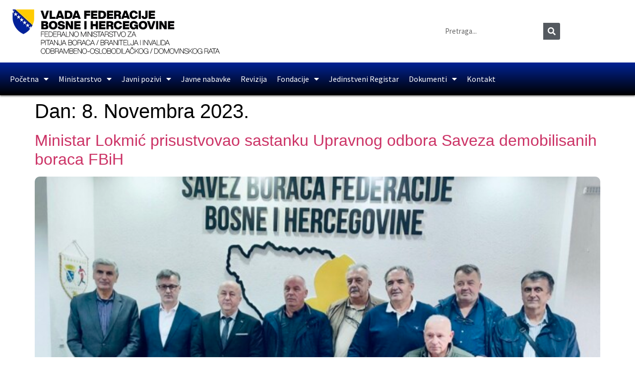

--- FILE ---
content_type: text/html; charset=utf-8
request_url: https://www.google.com/recaptcha/api2/aframe
body_size: 268
content:
<!DOCTYPE HTML><html><head><meta http-equiv="content-type" content="text/html; charset=UTF-8"></head><body><script nonce="lBj-0TtY0H_PXNBsW3gQRw">/** Anti-fraud and anti-abuse applications only. See google.com/recaptcha */ try{var clients={'sodar':'https://pagead2.googlesyndication.com/pagead/sodar?'};window.addEventListener("message",function(a){try{if(a.source===window.parent){var b=JSON.parse(a.data);var c=clients[b['id']];if(c){var d=document.createElement('img');d.src=c+b['params']+'&rc='+(localStorage.getItem("rc::a")?sessionStorage.getItem("rc::b"):"");window.document.body.appendChild(d);sessionStorage.setItem("rc::e",parseInt(sessionStorage.getItem("rc::e")||0)+1);localStorage.setItem("rc::h",'1768593994188');}}}catch(b){}});window.parent.postMessage("_grecaptcha_ready", "*");}catch(b){}</script></body></html>

--- FILE ---
content_type: application/javascript
request_url: https://fmbi.gov.ba/wp-content/plugins/elementor-pro/assets/lib/smartmenus,_jquery.smartmenus.min.js,qver==1.2.1+sticky,_jquery.sticky.min.js,qver==3.34.0.pagespeed.jc.-qjzYgy1Ui.js
body_size: 8568
content:
var mod_pagespeed_1O_fkbYIY1 = "!function(a){\"function\"==typeof define&&define.amd?define([\"jquery\"],a):\"object\"==typeof module&&\"object\"==typeof module.exports?module.exports=a(require(\"jquery\")):a(jQuery)}(function(a){function b(b){var i=\".smartmenus_mouse\";if(h||b)h&&b&&(a(document).off(i),h=!1);else{var j=!0,k=null,l={mousemove:function(b){var c={x:b.pageX,y:b.pageY,timeStamp:(new Date).getTime()};if(k){var d=Math.abs(k.x-c.x),g=Math.abs(k.y-c.y);if((d>0||g>0)&&d<=4&&g<=4&&c.timeStamp-k.timeStamp<=300&&(f=!0,j)){var h=a(b.target).closest(\"a\");h.is(\"a\")&&a.each(e,function(){if(a.contains(this.$root[0],h[0]))return this.itemEnter({currentTarget:h[0]}),!1}),j=!1}}k=c}};l[g?\"touchstart\":\"pointerover pointermove pointerout MSPointerOver MSPointerMove MSPointerOut\"]=function(a){c(a.originalEvent)&&(f=!1)},a(document).on(d(l,i)),h=!0}}function c(a){return!/^(4|mouse)$/.test(a.pointerType)}function d(a,b){b||(b=\"\");var c={};for(var d in a)c[d.split(\" \").join(b+\" \")+b]=a[d];return c}var e=[],f=!1,g=\"ontouchstart\"in window,h=!1,i=window.requestAnimationFrame||function(a){return setTimeout(a,1e3/60)},j=window.cancelAnimationFrame||function(a){clearTimeout(a)},k=!!a.fn.animate;return a.SmartMenus=function(b,c){this.$root=a(b),this.opts=c,this.rootId=\"\",this.accessIdPrefix=\"\",this.$subArrow=null,this.activatedItems=[],this.visibleSubMenus=[],this.showTimeout=0,this.hideTimeout=0,this.scrollTimeout=0,this.clickActivated=!1,this.focusActivated=!1,this.zIndexInc=0,this.idInc=0,this.$firstLink=null,this.$firstSub=null,this.disabled=!1,this.$disableOverlay=null,this.$touchScrollingSub=null,this.cssTransforms3d=\"perspective\"in b.style||\"webkitPerspective\"in b.style,this.wasCollapsible=!1,this.init()},a.extend(a.SmartMenus,{hideAll:function(){a.each(e,function(){this.menuHideAll()})},destroy:function(){for(;e.length;)e[0].destroy();b(!0)},prototype:{init:function(c){var f=this;if(!c){e.push(this),this.rootId=((new Date).getTime()+Math.random()+\"\").replace(/\\D/g,\"\"),this.accessIdPrefix=\"sm-\"+this.rootId+\"-\",this.$root.hasClass(\"sm-rtl\")&&(this.opts.rightToLeftSubMenus=!0);var g=\".smartmenus\";this.$root.data(\"smartmenus\",this).attr(\"data-smartmenus-id\",this.rootId).dataSM(\"level\",1).on(d({\"mouseover focusin\":a.proxy(this.rootOver,this),\"mouseout focusout\":a.proxy(this.rootOut,this),keydown:a.proxy(this.rootKeyDown,this)},g)).on(d({mouseenter:a.proxy(this.itemEnter,this),mouseleave:a.proxy(this.itemLeave,this),mousedown:a.proxy(this.itemDown,this),focus:a.proxy(this.itemFocus,this),blur:a.proxy(this.itemBlur,this),click:a.proxy(this.itemClick,this)},g),\"a\"),g+=this.rootId,this.opts.hideOnClick&&a(document).on(d({touchstart:a.proxy(this.docTouchStart,this),touchmove:a.proxy(this.docTouchMove,this),touchend:a.proxy(this.docTouchEnd,this),click:a.proxy(this.docClick,this)},g)),a(window).on(d({\"resize orientationchange\":a.proxy(this.winResize,this)},g)),this.opts.subIndicators&&(this.$subArrow=a(\"<span/>\").addClass(\"sub-arrow\"),this.opts.subIndicatorsText&&this.$subArrow.html(this.opts.subIndicatorsText)),b()}if(this.$firstSub=this.$root.find(\"ul\").each(function(){f.menuInit(a(this))}).eq(0),this.$firstLink=this.$root.find(\"a\").eq(0),this.opts.markCurrentItem){var h=/(index|default)\\.[^#\\?\\/]*/i,i=/#.*/,j=window.location.href.replace(h,\"\"),k=j.replace(i,\"\");this.$root.find(\"a:not(.mega-menu a)\").each(function(){var b=this.href.replace(h,\"\"),c=a(this);b!=j&&b!=k||(c.addClass(\"current\"),f.opts.markCurrentTree&&c.parentsUntil(\"[data-smartmenus-id]\",\"ul\").each(function(){a(this).dataSM(\"parent-a\").addClass(\"current\")}))})}this.wasCollapsible=this.isCollapsible()},destroy:function(b){if(!b){var c=\".smartmenus\";this.$root.removeData(\"smartmenus\").removeAttr(\"data-smartmenus-id\").removeDataSM(\"level\").off(c),c+=this.rootId,a(document).off(c),a(window).off(c),this.opts.subIndicators&&(this.$subArrow=null)}this.menuHideAll();var d=this;this.$root.find(\"ul\").each(function(){var b=a(this);b.dataSM(\"scroll-arrows\")&&b.dataSM(\"scroll-arrows\").remove(),b.dataSM(\"shown-before\")&&((d.opts.subMenusMinWidth||d.opts.subMenusMaxWidth)&&b.css({width:\"\",minWidth:\"\",maxWidth:\"\"}).removeClass(\"sm-nowrap\"),b.dataSM(\"scroll-arrows\")&&b.dataSM(\"scroll-arrows\").remove(),b.css({zIndex:\"\",top:\"\",left:\"\",marginLeft:\"\",marginTop:\"\",display:\"\"})),0==(b.attr(\"id\")||\"\").indexOf(d.accessIdPrefix)&&b.removeAttr(\"id\")}).removeDataSM(\"in-mega\").removeDataSM(\"shown-before\").removeDataSM(\"scroll-arrows\").removeDataSM(\"parent-a\").removeDataSM(\"level\").removeDataSM(\"beforefirstshowfired\").removeAttr(\"role\").removeAttr(\"aria-hidden\").removeAttr(\"aria-labelledby\").removeAttr(\"aria-expanded\"),this.$root.find(\"a.has-submenu\").each(function(){var b=a(this);0==b.attr(\"id\").indexOf(d.accessIdPrefix)&&b.removeAttr(\"id\")}).removeClass(\"has-submenu\").removeDataSM(\"sub\").removeAttr(\"aria-haspopup\").removeAttr(\"aria-controls\").removeAttr(\"aria-expanded\").closest(\"li\").removeDataSM(\"sub\"),this.opts.subIndicators&&this.$root.find(\"span.sub-arrow\").remove(),this.opts.markCurrentItem&&this.$root.find(\"a.current\").removeClass(\"current\"),b||(this.$root=null,this.$firstLink=null,this.$firstSub=null,this.$disableOverlay&&(this.$disableOverlay.remove(),this.$disableOverlay=null),e.splice(a.inArray(this,e),1))},disable:function(b){if(!this.disabled){if(this.menuHideAll(),!b&&!this.opts.isPopup&&this.$root.is(\":visible\")){var c=this.$root.offset();this.$disableOverlay=a('<div class=\"sm-jquery-disable-overlay\"/>').css({position:\"absolute\",top:c.top,left:c.left,width:this.$root.outerWidth(),height:this.$root.outerHeight(),zIndex:this.getStartZIndex(!0),opacity:0}).appendTo(document.body)}this.disabled=!0}},docClick:function(b){return this.$touchScrollingSub?void(this.$touchScrollingSub=null):void((this.visibleSubMenus.length&&!a.contains(this.$root[0],b.target)||a(b.target).closest(\"a\").length)&&this.menuHideAll())},docTouchEnd:function(b){if(this.lastTouch){if(this.visibleSubMenus.length&&(void 0===this.lastTouch.x2||this.lastTouch.x1==this.lastTouch.x2)&&(void 0===this.lastTouch.y2||this.lastTouch.y1==this.lastTouch.y2)&&(!this.lastTouch.target||!a.contains(this.$root[0],this.lastTouch.target))){this.hideTimeout&&(clearTimeout(this.hideTimeout),this.hideTimeout=0);var c=this;this.hideTimeout=setTimeout(function(){c.menuHideAll()},350)}this.lastTouch=null}},docTouchMove:function(a){if(this.lastTouch){var b=a.originalEvent.touches[0];this.lastTouch.x2=b.pageX,this.lastTouch.y2=b.pageY}},docTouchStart:function(a){var b=a.originalEvent.touches[0];this.lastTouch={x1:b.pageX,y1:b.pageY,target:b.target}},enable:function(){this.disabled&&(this.$disableOverlay&&(this.$disableOverlay.remove(),this.$disableOverlay=null),this.disabled=!1)},getClosestMenu:function(b){for(var c=a(b).closest(\"ul\");c.dataSM(\"in-mega\");)c=c.parent().closest(\"ul\");return c[0]||null},getHeight:function(a){return this.getOffset(a,!0)},getOffset:function(a,b){var c;\"none\"==a.css(\"display\")&&(c={position:a[0].style.position,visibility:a[0].style.visibility},a.css({position:\"absolute\",visibility:\"hidden\"}).show());var d=a[0].getBoundingClientRect&&a[0].getBoundingClientRect(),e=d&&(b?d.height||d.bottom-d.top:d.width||d.right-d.left);return e||0===e||(e=b?a[0].offsetHeight:a[0].offsetWidth),c&&a.hide().css(c),e},getStartZIndex:function(a){var b=parseInt(this[a?\"$root\":\"$firstSub\"].css(\"z-index\"));return!a&&isNaN(b)&&(b=parseInt(this.$root.css(\"z-index\"))),isNaN(b)?1:b},getTouchPoint:function(a){return a.touches&&a.touches[0]||a.changedTouches&&a.changedTouches[0]||a},getViewport:function(a){var b=a?\"Height\":\"Width\",c=document.documentElement[\"client\"+b],d=window[\"inner\"+b];return d&&(c=Math.min(c,d)),c},getViewportHeight:function(){return this.getViewport(!0)},getViewportWidth:function(){return this.getViewport()},getWidth:function(a){return this.getOffset(a)},handleEvents:function(){return!this.disabled&&this.isCSSOn()},handleItemEvents:function(a){return this.handleEvents()&&!this.isLinkInMegaMenu(a)},isCollapsible:function(){return\"static\"==this.$firstSub.css(\"position\")},isCSSOn:function(){return\"inline\"!=this.$firstLink.css(\"display\")},isFixed:function(){var b=\"fixed\"==this.$root.css(\"position\");return b||this.$root.parentsUntil(\"body\").each(function(){if(\"fixed\"==a(this).css(\"position\"))return b=!0,!1}),b},isLinkInMegaMenu:function(b){return a(this.getClosestMenu(b[0])).hasClass(\"mega-menu\")},isTouchMode:function(){return!f||this.opts.noMouseOver||this.isCollapsible()},itemActivate:function(b,c){var d=b.closest(\"ul\"),e=d.dataSM(\"level\");if(e>1&&(!this.activatedItems[e-2]||this.activatedItems[e-2][0]!=d.dataSM(\"parent-a\")[0])){var f=this;a(d.parentsUntil(\"[data-smartmenus-id]\",\"ul\").get().reverse()).add(d).each(function(){f.itemActivate(a(this).dataSM(\"parent-a\"))})}if(this.isCollapsible()&&!c||this.menuHideSubMenus(this.activatedItems[e-1]&&this.activatedItems[e-1][0]==b[0]?e:e-1),this.activatedItems[e-1]=b,this.$root.triggerHandler(\"activate.smapi\",b[0])!==!1){var g=b.dataSM(\"sub\");g&&(this.isTouchMode()||!this.opts.showOnClick||this.clickActivated)&&this.menuShow(g)}},itemBlur:function(b){var c=a(b.currentTarget);this.handleItemEvents(c)&&this.$root.triggerHandler(\"blur.smapi\",c[0])},itemClick:function(b){var c=a(b.currentTarget);if(this.handleItemEvents(c)){if(this.$touchScrollingSub&&this.$touchScrollingSub[0]==c.closest(\"ul\")[0])return this.$touchScrollingSub=null,b.stopPropagation(),!1;if(this.$root.triggerHandler(\"click.smapi\",c[0])===!1)return!1;var d=c.dataSM(\"sub\"),e=!!d&&2==d.dataSM(\"level\");if(d){var f=a(b.target).is(\".sub-arrow\"),g=this.isCollapsible(),h=/toggle$/.test(this.opts.collapsibleBehavior),i=/link$/.test(this.opts.collapsibleBehavior),j=/^accordion/.test(this.opts.collapsibleBehavior);if(d.is(\":visible\")){if(!g&&this.opts.showOnClick&&e)return this.menuHide(d),this.clickActivated=!1,this.focusActivated=!1,!1;if(g&&(h||f))return this.itemActivate(c,j),this.menuHide(d),!1}else if((!i||!g||f)&&(!g&&this.opts.showOnClick&&e&&(this.clickActivated=!0),this.itemActivate(c,j),d.is(\":visible\")))return this.focusActivated=!0,!1}return!(!g&&this.opts.showOnClick&&e||c.hasClass(\"disabled\")||this.$root.triggerHandler(\"select.smapi\",c[0])===!1)&&void 0}},itemDown:function(b){var c=a(b.currentTarget);this.handleItemEvents(c)&&c.dataSM(\"mousedown\",!0)},itemEnter:function(b){var c=a(b.currentTarget);if(this.handleItemEvents(c)){if(!this.isTouchMode()){this.showTimeout&&(clearTimeout(this.showTimeout),this.showTimeout=0);var d=this;this.showTimeout=setTimeout(function(){d.itemActivate(c)},this.opts.showOnClick&&1==c.closest(\"ul\").dataSM(\"level\")?1:this.opts.showTimeout)}this.$root.triggerHandler(\"mouseenter.smapi\",c[0])}},itemFocus:function(b){var c=a(b.currentTarget);this.handleItemEvents(c)&&(!this.focusActivated||this.isTouchMode()&&c.dataSM(\"mousedown\")||this.activatedItems.length&&this.activatedItems[this.activatedItems.length-1][0]==c[0]||this.itemActivate(c,!0),this.$root.triggerHandler(\"focus.smapi\",c[0]))},itemLeave:function(b){var c=a(b.currentTarget);this.handleItemEvents(c)&&(this.isTouchMode()||(c[0].blur(),this.showTimeout&&(clearTimeout(this.showTimeout),this.showTimeout=0)),c.removeDataSM(\"mousedown\"),this.$root.triggerHandler(\"mouseleave.smapi\",c[0]))},menuHide:function(b){if(this.$root.triggerHandler(\"beforehide.smapi\",b[0])!==!1&&(k&&b.stop(!0,!0),\"none\"!=b.css(\"display\"))){var c=function(){b.css(\"z-index\",\"\")};this.isCollapsible()?k&&this.opts.collapsibleHideFunction?this.opts.collapsibleHideFunction.call(this,b,c):b.hide(this.opts.collapsibleHideDuration,c):k&&this.opts.hideFunction?this.opts.hideFunction.call(this,b,c):b.hide(this.opts.hideDuration,c),b.dataSM(\"scroll\")&&(this.menuScrollStop(b),b.css({\"touch-action\":\"\",\"-ms-touch-action\":\"\",\"-webkit-transform\":\"\",transform:\"\"}).off(\".smartmenus_scroll\").removeDataSM(\"scroll\").dataSM(\"scroll-arrows\").hide()),b.dataSM(\"parent-a\").removeClass(\"highlighted\").attr(\"aria-expanded\",\"false\"),b.attr({\"aria-expanded\":\"false\",\"aria-hidden\":\"true\"});var d=b.dataSM(\"level\");this.activatedItems.splice(d-1,1),this.visibleSubMenus.splice(a.inArray(b,this.visibleSubMenus),1),this.$root.triggerHandler(\"hide.smapi\",b[0])}},menuHideAll:function(){this.showTimeout&&(clearTimeout(this.showTimeout),this.showTimeout=0);for(var a=this.opts.isPopup?1:0,b=this.visibleSubMenus.length-1;b>=a;b--)this.menuHide(this.visibleSubMenus[b]);this.opts.isPopup&&(k&&this.$root.stop(!0,!0),this.$root.is(\":visible\")&&(k&&this.opts.hideFunction?this.opts.hideFunction.call(this,this.$root):this.$root.hide(this.opts.hideDuration))),this.activatedItems=[],this.visibleSubMenus=[],this.clickActivated=!1,this.focusActivated=!1,this.zIndexInc=0,this.$root.triggerHandler(\"hideAll.smapi\")},menuHideSubMenus:function(a){for(var b=this.activatedItems.length-1;b>=a;b--){var c=this.activatedItems[b].dataSM(\"sub\");c&&this.menuHide(c)}},menuInit:function(a){if(!a.dataSM(\"in-mega\")){a.hasClass(\"mega-menu\")&&a.find(\"ul\").dataSM(\"in-mega\",!0);for(var b=2,c=a[0];(c=c.parentNode.parentNode)!=this.$root[0];)b++;var d=a.prevAll(\"a\").eq(-1);d.length||(d=a.prevAll().find(\"a\").eq(-1)),d.addClass(\"has-submenu\").dataSM(\"sub\",a),a.dataSM(\"parent-a\",d).dataSM(\"level\",b).parent().dataSM(\"sub\",a);var e=d.attr(\"id\")||this.accessIdPrefix+ ++this.idInc,f=a.attr(\"id\")||this.accessIdPrefix+ ++this.idInc;d.attr({id:e,\"aria-haspopup\":\"true\",\"aria-controls\":f,\"aria-expanded\":\"false\"}),a.attr({id:f,role:\"group\",\"aria-hidden\":\"true\",\"aria-labelledby\":e,\"aria-expanded\":\"false\"}),this.opts.subIndicators&&d[this.opts.subIndicatorsPos](this.$subArrow.clone())}},menuPosition:function(b){var c,e,f=b.dataSM(\"parent-a\"),h=f.closest(\"li\"),i=h.parent(),j=b.dataSM(\"level\"),k=this.getWidth(b),l=this.getHeight(b),m=f.offset(),n=m.left,o=m.top,p=this.getWidth(f),q=this.getHeight(f),r=a(window),s=r.scrollLeft(),t=r.scrollTop(),u=this.getViewportWidth(),v=this.getViewportHeight(),w=i.parent().is(\"[data-sm-horizontal-sub]\")||2==j&&!i.hasClass(\"sm-vertical\"),x=this.opts.rightToLeftSubMenus&&!h.is(\"[data-sm-reverse]\")||!this.opts.rightToLeftSubMenus&&h.is(\"[data-sm-reverse]\"),y=2==j?this.opts.mainMenuSubOffsetX:this.opts.subMenusSubOffsetX,z=2==j?this.opts.mainMenuSubOffsetY:this.opts.subMenusSubOffsetY;if(w?(c=x?p-k-y:y,e=this.opts.bottomToTopSubMenus?-l-z:q+z):(c=x?y-k:p-y,e=this.opts.bottomToTopSubMenus?q-z-l:z),this.opts.keepInViewport){var A=n+c,B=o+e;if(x&&A<s?c=w?s-A+c:p-y:!x&&A+k>s+u&&(c=w?s+u-k-A+c:y-k),w||(l<v&&B+l>t+v?e+=t+v-l-B:(l>=v||B<t)&&(e+=t-B)),w&&(B+l>t+v+.49||B<t)||!w&&l>v+.49){var C=this;b.dataSM(\"scroll-arrows\")||b.dataSM(\"scroll-arrows\",a([a('<span class=\"scroll-up\"><span class=\"scroll-up-arrow\"></span></span>')[0],a('<span class=\"scroll-down\"><span class=\"scroll-down-arrow\"></span></span>')[0]]).on({mouseenter:function(){b.dataSM(\"scroll\").up=a(this).hasClass(\"scroll-up\"),C.menuScroll(b)},mouseleave:function(a){C.menuScrollStop(b),C.menuScrollOut(b,a)},\"mousewheel DOMMouseScroll\":function(a){a.preventDefault()}}).insertAfter(b));var D=\".smartmenus_scroll\";if(b.dataSM(\"scroll\",{y:this.cssTransforms3d?0:e-q,step:1,itemH:q,subH:l,arrowDownH:this.getHeight(b.dataSM(\"scroll-arrows\").eq(1))}).on(d({mouseover:function(a){C.menuScrollOver(b,a)},mouseout:function(a){C.menuScrollOut(b,a)},\"mousewheel DOMMouseScroll\":function(a){C.menuScrollMousewheel(b,a)}},D)).dataSM(\"scroll-arrows\").css({top:\"auto\",left:\"0\",marginLeft:c+(parseInt(b.css(\"border-left-width\"))||0),width:k-(parseInt(b.css(\"border-left-width\"))||0)-(parseInt(b.css(\"border-right-width\"))||0),zIndex:b.css(\"z-index\")}).eq(w&&this.opts.bottomToTopSubMenus?0:1).show(),this.isFixed()){var E={};E[g?\"touchstart touchmove touchend\":\"pointerdown pointermove pointerup MSPointerDown MSPointerMove MSPointerUp\"]=function(a){C.menuScrollTouch(b,a)},b.css({\"touch-action\":\"none\",\"-ms-touch-action\":\"none\"}).on(d(E,D))}}}b.css({top:\"auto\",left:\"0\",marginLeft:c,marginTop:e-q})},menuScroll:function(a,b,c){var d,e=a.dataSM(\"scroll\"),g=a.dataSM(\"scroll-arrows\"),h=e.up?e.upEnd:e.downEnd;if(!b&&e.momentum){if(e.momentum*=.92,d=e.momentum,d<.5)return void this.menuScrollStop(a)}else d=c||(b||!this.opts.scrollAccelerate?this.opts.scrollStep:Math.floor(e.step));var j=a.dataSM(\"level\");if(this.activatedItems[j-1]&&this.activatedItems[j-1].dataSM(\"sub\")&&this.activatedItems[j-1].dataSM(\"sub\").is(\":visible\")&&this.menuHideSubMenus(j-1),e.y=e.up&&h<=e.y||!e.up&&h>=e.y?e.y:Math.abs(h-e.y)>d?e.y+(e.up?d:-d):h,a.css(this.cssTransforms3d?{\"-webkit-transform\":\"translate3d(0, \"+e.y+\"px, 0)\",transform:\"translate3d(0, \"+e.y+\"px, 0)\"}:{marginTop:e.y}),f&&(e.up&&e.y>e.downEnd||!e.up&&e.y<e.upEnd)&&g.eq(e.up?1:0).show(),e.y==h)f&&g.eq(e.up?0:1).hide(),this.menuScrollStop(a);else if(!b){this.opts.scrollAccelerate&&e.step<this.opts.scrollStep&&(e.step+=.2);var k=this;this.scrollTimeout=i(function(){k.menuScroll(a)})}},menuScrollMousewheel:function(a,b){if(this.getClosestMenu(b.target)==a[0]){b=b.originalEvent;var c=(b.wheelDelta||-b.detail)>0;a.dataSM(\"scroll-arrows\").eq(c?0:1).is(\":visible\")&&(a.dataSM(\"scroll\").up=c,this.menuScroll(a,!0))}b.preventDefault()},menuScrollOut:function(b,c){f&&(/^scroll-(up|down)/.test((c.relatedTarget||\"\").className)||(b[0]==c.relatedTarget||a.contains(b[0],c.relatedTarget))&&this.getClosestMenu(c.relatedTarget)==b[0]||b.dataSM(\"scroll-arrows\").css(\"visibility\",\"hidden\"))},menuScrollOver:function(b,c){if(f&&!/^scroll-(up|down)/.test(c.target.className)&&this.getClosestMenu(c.target)==b[0]){this.menuScrollRefreshData(b);var d=b.dataSM(\"scroll\"),e=a(window).scrollTop()-b.dataSM(\"parent-a\").offset().top-d.itemH;b.dataSM(\"scroll-arrows\").eq(0).css(\"margin-top\",e).end().eq(1).css(\"margin-top\",e+this.getViewportHeight()-d.arrowDownH).end().css(\"visibility\",\"visible\")}},menuScrollRefreshData:function(b){var c=b.dataSM(\"scroll\"),d=a(window).scrollTop()-b.dataSM(\"parent-a\").offset().top-c.itemH;this.cssTransforms3d&&(d=-(parseFloat(b.css(\"margin-top\"))-d)),a.extend(c,{upEnd:d,downEnd:d+this.getViewportHeight()-c.subH})},menuScrollStop:function(a){if(this.scrollTimeout)return j(this.scrollTimeout),this.scrollTimeout=0,a.dataSM(\"scroll\").step=1,!0},menuScrollTouch:function(b,d){if(d=d.originalEvent,c(d)){var e=this.getTouchPoint(d);if(this.getClosestMenu(e.target)==b[0]){var f=b.dataSM(\"scroll\");if(/(start|down)$/i.test(d.type))this.menuScrollStop(b)?(d.preventDefault(),this.$touchScrollingSub=b):this.$touchScrollingSub=null,this.menuScrollRefreshData(b),a.extend(f,{touchStartY:e.pageY,touchStartTime:d.timeStamp});else if(/move$/i.test(d.type)){var g=void 0!==f.touchY?f.touchY:f.touchStartY;if(void 0!==g&&g!=e.pageY){this.$touchScrollingSub=b;var h=g<e.pageY;void 0!==f.up&&f.up!=h&&a.extend(f,{touchStartY:e.pageY,touchStartTime:d.timeStamp}),a.extend(f,{up:h,touchY:e.pageY}),this.menuScroll(b,!0,Math.abs(e.pageY-g))}d.preventDefault()}else void 0!==f.touchY&&((f.momentum=15*Math.pow(Math.abs(e.pageY-f.touchStartY)/(d.timeStamp-f.touchStartTime),2))&&(this.menuScrollStop(b),this.menuScroll(b),d.preventDefault()),delete f.touchY)}}},menuShow:function(a){if((a.dataSM(\"beforefirstshowfired\")||(a.dataSM(\"beforefirstshowfired\",!0),this.$root.triggerHandler(\"beforefirstshow.smapi\",a[0])!==!1))&&this.$root.triggerHandler(\"beforeshow.smapi\",a[0])!==!1&&(a.dataSM(\"shown-before\",!0),k&&a.stop(!0,!0),!a.is(\":visible\"))){var b=a.dataSM(\"parent-a\"),c=this.isCollapsible();if((this.opts.keepHighlighted||c)&&b.addClass(\"highlighted\"),c)a.removeClass(\"sm-nowrap\").css({zIndex:\"\",width:\"auto\",minWidth:\"\",maxWidth:\"\",top:\"\",left:\"\",marginLeft:\"\",marginTop:\"\"});else{if(a.css(\"z-index\",this.zIndexInc=(this.zIndexInc||this.getStartZIndex())+1),(this.opts.subMenusMinWidth||this.opts.subMenusMaxWidth)&&(a.css({width:\"auto\",minWidth:\"\",maxWidth:\"\"}).addClass(\"sm-nowrap\"),this.opts.subMenusMinWidth&&a.css(\"min-width\",this.opts.subMenusMinWidth),this.opts.subMenusMaxWidth)){var d=this.getWidth(a);a.css(\"max-width\",this.opts.subMenusMaxWidth),d>this.getWidth(a)&&a.removeClass(\"sm-nowrap\").css(\"width\",this.opts.subMenusMaxWidth)}this.menuPosition(a)}var e=function(){a.css(\"overflow\",\"\")};c?k&&this.opts.collapsibleShowFunction?this.opts.collapsibleShowFunction.call(this,a,e):a.show(this.opts.collapsibleShowDuration,e):k&&this.opts.showFunction?this.opts.showFunction.call(this,a,e):a.show(this.opts.showDuration,e),b.attr(\"aria-expanded\",\"true\"),a.attr({\"aria-expanded\":\"true\",\"aria-hidden\":\"false\"}),this.visibleSubMenus.push(a),this.$root.triggerHandler(\"show.smapi\",a[0])}},popupHide:function(a){this.hideTimeout&&(clearTimeout(this.hideTimeout),this.hideTimeout=0);var b=this;this.hideTimeout=setTimeout(function(){b.menuHideAll()},a?1:this.opts.hideTimeout)},popupShow:function(a,b){if(!this.opts.isPopup)return void alert('SmartMenus jQuery Error:\\n\\nIf you want to show this menu via the \"popupShow\" method, set the isPopup:true option.');if(this.hideTimeout&&(clearTimeout(this.hideTimeout),this.hideTimeout=0),this.$root.dataSM(\"shown-before\",!0),k&&this.$root.stop(!0,!0),!this.$root.is(\":visible\")){this.$root.css({left:a,top:b});var c=this,d=function(){c.$root.css(\"overflow\",\"\")};k&&this.opts.showFunction?this.opts.showFunction.call(this,this.$root,d):this.$root.show(this.opts.showDuration,d),this.visibleSubMenus[0]=this.$root}},refresh:function(){this.destroy(!0),this.init(!0)},rootKeyDown:function(b){if(this.handleEvents())switch(b.keyCode){case 27:var c=this.activatedItems[0];if(c){this.menuHideAll(),c[0].focus();var d=c.dataSM(\"sub\");d&&this.menuHide(d)}break;case 32:var e=a(b.target);if(e.is(\"a\")&&this.handleItemEvents(e)){var d=e.dataSM(\"sub\");d&&!d.is(\":visible\")&&(this.itemClick({currentTarget:b.target}),b.preventDefault())}}},rootOut:function(a){if(this.handleEvents()&&!this.isTouchMode()&&a.target!=this.$root[0]&&(this.hideTimeout&&(clearTimeout(this.hideTimeout),this.hideTimeout=0),!this.opts.showOnClick||!this.opts.hideOnClick)){var b=this;this.hideTimeout=setTimeout(function(){b.menuHideAll()},this.opts.hideTimeout)}},rootOver:function(a){this.handleEvents()&&!this.isTouchMode()&&a.target!=this.$root[0]&&this.hideTimeout&&(clearTimeout(this.hideTimeout),this.hideTimeout=0)},winResize:function(a){if(this.handleEvents()){if(!(\"onorientationchange\"in window)||\"orientationchange\"==a.type){var b=this.isCollapsible();this.wasCollapsible&&b||(this.activatedItems.length&&this.activatedItems[this.activatedItems.length-1][0].blur(),this.menuHideAll()),this.wasCollapsible=b}}else if(this.$disableOverlay){var c=this.$root.offset();this.$disableOverlay.css({top:c.top,left:c.left,width:this.$root.outerWidth(),height:this.$root.outerHeight()})}}}}),a.fn.dataSM=function(a,b){return b?this.data(a+\"_smartmenus\",b):this.data(a+\"_smartmenus\")},a.fn.removeDataSM=function(a){return this.removeData(a+\"_smartmenus\")},a.fn.smartmenus=function(b){if(\"string\"==typeof b){var c=arguments,d=b;return Array.prototype.shift.call(c),this.each(function(){var b=a(this).data(\"smartmenus\");b&&b[d]&&b[d].apply(b,c)})}return this.each(function(){var c=a(this).data(\"sm-options\")||null;c&&\"object\"!=typeof c&&(c=null,alert('ERROR\\n\\nSmartMenus jQuery init:\\nThe value of the \"data-sm-options\" attribute must be valid JSON.')),c&&a.each([\"showFunction\",\"hideFunction\",\"collapsibleShowFunction\",\"collapsibleHideFunction\"],function(){this in c&&delete c[this]}),new a.SmartMenus(this,a.extend({},a.fn.smartmenus.defaults,b,c))})},a.fn.smartmenus.defaults={isPopup:!1,mainMenuSubOffsetX:0,mainMenuSubOffsetY:0,subMenusSubOffsetX:0,subMenusSubOffsetY:0,subMenusMinWidth:\"10em\",subMenusMaxWidth:\"20em\",subIndicators:!0,subIndicatorsPos:\"append\",subIndicatorsText:\"\",scrollStep:30,scrollAccelerate:!0,showTimeout:250,hideTimeout:500,showDuration:0,showFunction:null,hideDuration:0,hideFunction:function(a,b){a.fadeOut(200,b)},collapsibleShowDuration:0,collapsibleShowFunction:function(a,b){a.slideDown(200,b)},collapsibleHideDuration:0,collapsibleHideFunction:function(a,b){a.slideUp(200,b)},showOnClick:!1,hideOnClick:!0,noMouseOver:!1,keepInViewport:!0,keepHighlighted:!0,markCurrentItem:!1,markCurrentTree:!0,rightToLeftSubMenus:!1,bottomToTopSubMenus:!1,collapsibleBehavior:\"default\"},a});";
var mod_pagespeed_i1H2guH3PA = "!function(t){var o=function(o,s){var i,e,n,r,a=!1,c=!1,f=!1,p={},l={to:\"top\",offset:0,effectsOffset:0,parent:!1,classes:{sticky:\"sticky\",stickyActive:\"sticky-active\",stickyEffects:\"sticky-effects\",spacer:\"sticky-spacer\"},isRTL:!1,handleScrollbarWidth:!1},d=function(t,o,s){var i={},e=t[0].style;s.forEach((function(t){i[t]=void 0!==e[t]?e[t]:\"\"})),t.data(\"css-backup-\"+o,i)},m=function(t,o){return t.data(\"css-backup-\"+o)};const u=()=>{if(r=b(i,\"width\"),n=i.offset().left,e.isRTL){const t=e.handleScrollbarWidth?window.innerWidth:document.body.offsetWidth;n=Math.max(t-r-n,0)}};var h=function(){p.$spacer=i.clone().addClass(e.classes.spacer).css({visibility:\"hidden\",transition:\"none\",animation:\"none\"}),i.after(p.$spacer)},y=function(){p.$spacer.remove()},k=function(){d(i,\"unsticky\",[\"position\",\"width\",\"margin-top\",\"margin-bottom\",\"top\",\"bottom\",\"inset-inline-start\"]);const t={position:\"fixed\",width:r,marginTop:0,marginBottom:0};t[e.to]=e.offset,t[\"top\"===e.to?\"bottom\":\"top\"]=\"\",n&&(t[\"inset-inline-start\"]=n+\"px\"),i.css(t).addClass(e.classes.stickyActive)},v=function(){i.css(m(i,\"unsticky\")).removeClass(e.classes.stickyActive)},b=function(t,o,s){var i=getComputedStyle(t[0]),e=parseFloat(i[o]),n=\"height\"===o?[\"top\",\"bottom\"]:[\"left\",\"right\"],r=[];return\"border-box\"!==i.boxSizing&&r.push(\"border\",\"padding\"),s&&r.push(\"margin\"),r.forEach((function(t){n.forEach((function(o){e+=parseFloat(i[t+\"-\"+o])}))})),e},w=function(t){var o=p.$window.scrollTop(),s=b(t,\"height\"),i=innerHeight,e=t.offset().top-o,n=e-i;return{top:{fromTop:e,fromBottom:n},bottom:{fromTop:e+s,fromBottom:n+s}}},g=function(){v(),y(),a=!1,i.trigger(\"sticky:unstick\")},$=function(){var t=w(i),o=\"top\"===e.to;if(c){(o?t.top.fromTop>e.offset:t.bottom.fromBottom<-e.offset)&&(p.$parent.css(m(p.$parent,\"childNotFollowing\")),i.css(m(i,\"notFollowing\")),c=!1)}else{var s=w(p.$parent),a=getComputedStyle(p.$parent[0]),f=parseFloat(a[o?\"borderBottomWidth\":\"borderTopWidth\"]),l=o?s.bottom.fromTop-f:s.top.fromBottom+f;(o?l<=t.bottom.fromTop:l>=t.top.fromBottom)&&function(){d(p.$parent,\"childNotFollowing\",[\"position\"]),p.$parent.css(\"position\",\"relative\"),d(i,\"notFollowing\",[\"position\",\"inset-inline-start\",\"top\",\"bottom\"]);const t={position:\"absolute\"};if(n=p.$spacer.position().left,e.isRTL){const t=i.parent().outerWidth(),o=p.$spacer.position().left;r=p.$spacer.outerWidth(),n=Math.max(t-r-o,0)}t[\"inset-inline-start\"]=n+\"px\",t[e.to]=\"\",t[\"top\"===e.to?\"bottom\":\"top\"]=0,i.css(t),c=!0}()}},T=function(){var t,o=e.offset;if(a){var s=w(p.$spacer);t=\"top\"===e.to?s.top.fromTop-o:-s.bottom.fromBottom-o,e.parent&&$(),t>0&&g()}else{var n=w(i);(t=\"top\"===e.to?n.top.fromTop-o:-n.bottom.fromBottom-o)<=0&&(u(),h(),k(),a=!0,i.trigger(\"sticky:stick\"),e.parent&&$())}!function(t){f&&-t<e.effectsOffset?(i.removeClass(e.classes.stickyEffects),f=!1):!f&&-t>=e.effectsOffset&&(i.addClass(e.classes.stickyEffects),f=!0)}(t)},B=function(){T()},C=function(){a&&(v(),y(),u(),h(),k(),e.parent&&(c=!1,$()))};this.destroy=function(){a&&g(),p.$window.off(\"scroll\",B).off(\"resize\",C),i.removeClass(e.classes.sticky)},e=jQuery.extend(!0,l,s),i=t(o).addClass(e.classes.sticky),p.$window=t(window),e.parent&&(p.$parent=i.parent(),\"parent\"!==e.parent&&(p.$parent=p.$parent.closest(e.parent))),p.$window.on({scroll:B,resize:C}),T()};t.fn.sticky=function(s){var i=\"string\"==typeof s;return this.each((function(){var e=t(this);if(i){var n=e.data(\"sticky\");if(!n)throw Error(\"Trying to perform the `\"+s+\"` method prior to initialization\");if(!n[s])throw ReferenceError(\"Method `\"+s+\"` not found in sticky instance\");n[s].apply(n,Array.prototype.slice.call(arguments,1)),\"destroy\"===s&&e.removeData(\"sticky\")}else e.data(\"sticky\",new o(this,s))})),this},window.Sticky=o}(jQuery);\n";
